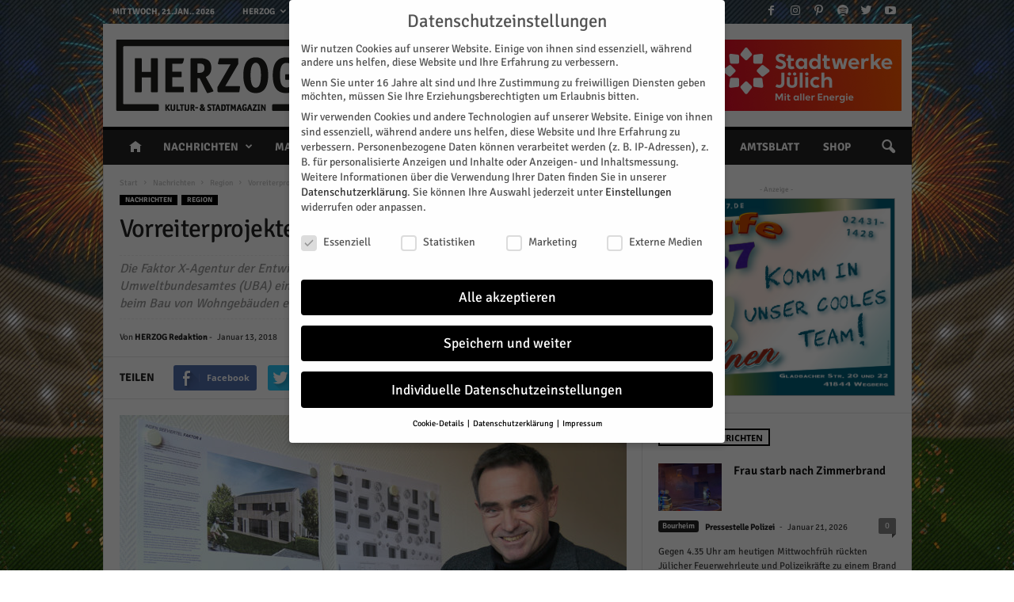

--- FILE ---
content_type: text/html; charset=UTF-8
request_url: https://www.herzog-magazin.de/wp-admin/admin-ajax.php?td_theme_name=Newsmag&v=4.1
body_size: -109
content:
    {"5926":258}